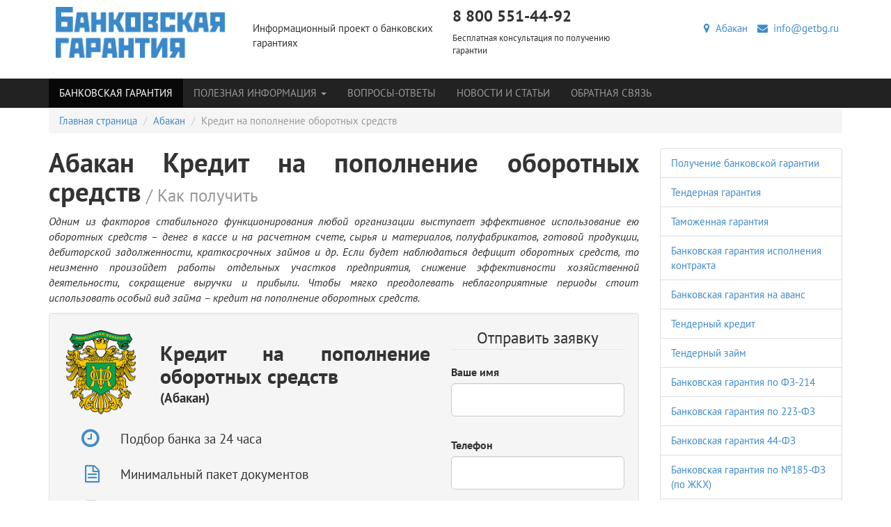

--- FILE ---
content_type: text/html; charset=utf-8
request_url: https://getbg.ru/abakan/kredit-na-popolnenie-oborotnyh-sredstv/
body_size: 15203
content:
<!DOCTYPE html>
<html lang="ru" class="no-js">
  <head>
    <meta charset="utf-8">
    <meta name="viewport" content="width=device-width, initial-scale=1.0">
    <meta name="yandex-verification" content="7903c1f72f36f5e3">
    <meta name="google-site-verification" content="fOhzKvNb_9hp2eI2rS91-htx-BAGH69hYp0OCuAwuUw">
    <link rel="alternate" type="application/rss+xml" title="Банковская гарантия" href="/mag/rss/">
    <meta name="cmsmagazine" content="edfc9b76776abbd2ef486557580d3911">
    <title>Получить кредит на пополнение оборотных средств в г. Абакан

    </title>
    <meta name="description" content="Оформить кредит на пополнение оборотных средств – обеспечить бесперебойное функционирование компании возможности для ее дальнейшего роста в Абакан. Соблюдение требований ФЗ-209. Процентная ставка, документы, онлайн-заявка.
">
    <meta name="author" content="">
    <meta name="keywords" content="кредит на пополнение оборотных средств в Абакан
">
    <link rel="shortcut icon" href="/static/favicon.ico" type="image/x-icon"><link rel="stylesheet" href="/static/CACHE/css/ffe37dd513d8.css" type="text/css" />
    <link rel="stylesheet" href="/static/css/social-likes_birman.css">
<script type="text/javascript" src="/static/CACHE/js/25d5760cbbd5.js"></script><!--[if IE]>
    <meta http-equiv="X-UA-Compatible" content="IE=edge,chrome=1">
    <meta http-equiv="cleartype" content="on"><![endif]--><!--[if lt IE 9]>
    <script src="/static/js/libs/respond.src.js"></script><![endif]-->
  </head>
  <body class=""><!--[if lt IE 9]>
    <div class="container alert alert-warning fade in">
      <button type="button" data-dismiss="alert" aria-hidden="true" class="close">&times;</button>You are using an&ensp;<strong>outdated</strong>&ensp;browser. Please&ensp;
    </div><![endif]-->

    <header class="header"><div class="container">
  <div class="row">
    <div class="col-xs-12 col-sm-4 col-md-6">
      <div class="row">
        <div class="col-xs-12 col-md-6"><a href="/" title="Получение банковской гарантии"><img src="/static/img/logo.png" alt="Получение банковской гарантии" class="header-logo img-responsive"/></a>
        </div>
        <div class="col-xs-12 col-md-6">
          <p>Информационный проект о банковских гарантиях</p>
        </div>
      </div>
    </div>
    <div class="col-xs-12 col-sm-4 col-md-3 hidden-xs header-logo">
      <p class="h3 block-title">8 800 551-44-92</p>
      <p class="small">Бесплатная консультация по получению гарантии</p>
    </div>
    <div class="col-xs-12 col-sm-4 col-md-3 hidden-xs">
      <ul class="list-inline text-right">
        <li><a href="/cities/" title="Абакан"><span class="fa fa-map-marker"></span>&nbsp;
Абакан
</a>
        </li>
        <li><a href="mailto:info@getbg.ru" title="info@getbg.ru"><span class="fa fa-envelope"></span>&nbsp;
info@getbg.ru</a>
        </li>
      </ul>
    </div>
  </div>
</div>
    </header>
<div role="navigation" style="margin-bottom: 0px;" class="navbar navbar-static-top navbar-inverse">
  <div class="container">
    <div class="navbar-header">
      <button type="button" data-toggle="collapse" data-target="#collapseNavbar" class="navbar-toggle collapsed"><span class="sr-only">Меню</span><span class="icon-bar"></span><span class="icon-bar"></span><span class="icon-bar"></span>
      </button><a href="/cities/" title="Абакан" class="navbar-brand hidden-sm hidden-md hidden-lg">Абакан</a>
    </div>
    <div id="collapseNavbar" class="collapse navbar-collapse">
      <div class="row">
        <div class="col-xs-12">
          <ul class="nav navbar-nav">
            <li class=" active "><a href="/abakan/" title="Банковская гарантия">Банковская гарантия</a>
            </li>
<li class="  dropdown"><a href="/info/" title="Полезная информация" data-toggle="dropdown" class="dropdown-toggle">Полезная информация
<span class="caret"></span></a>
  <ul class="dropdown-menu">
<li class="  "><a href="/info/bankovskaya-garantiya-dlya-goszakupok/" title="Банковская гарантия по ФЗ-44">Банковская гарантия по ФЗ-44</a>
</li>
<li class="  "><a href="/info/usloviya-polucheniya-bankovskoj-garantii/" title="Получение банковской гарантии">Получение банковской гарантии</a>
</li>
<li class="  "><a href="/info/process-oformleniya-bankovskoj-garantii/" title="Оформление банковской гарантии">Оформление банковской гарантии</a>
</li>
<li class="  "><a href="/info/nastuplenie-garantijnogo-sluchaya/" title="Гарантийный случай">Гарантийный случай</a>
</li>
<li class="  "><a href="/info/prekrashenie-bankovskoj-garantii/" title="Прекращение банковской гарантии">Прекращение банковской гарантии</a>
</li>
<li class="  "><a href="/info/reestr-bankovskih-garantij/" title="Реестр банковских гарантий">Реестр банковских гарантий</a>
</li>
<li class="  "><a href="/info/preimushestva-ispolzovaniya-bankovskoj-garantii/" title="Преимущества гарантии">Преимущества гарантии</a>
</li>
<li class="  "><a href="/info/moshennichestvo-s-bankovskoj-garantiej/" title="Недействительные гарантии">Недействительные гарантии</a>
</li>
<li class="  "><a href="/info/bezotzyvnaya-bankovskaya-garantiya/" title="Безотзывная гарантия">Безотзывная гарантия</a>
</li>
<li class="  "><a href="/info/subekty-i-obekty-bankovskoj-garantii/" title="Субъекты гарантии">Субъекты гарантии</a>
</li>
  </ul>
</li>
            <li class=""><a href="/faq/" title="Вопросы-Ответы">Вопросы-Ответы</a>
            </li>
            <li class=""><a href="/mag/" title="Новости и статьи">Новости и статьи</a>
            </li>
          </ul>
          <ul class="nav navbar-nav">
            <li><a href="/forms/obratnaia-sviaz/" title="Обратная связь">Обратная связь</a>
            </li>
            <li class="visible-xs"><a href="mailto:info@getbg.ru" title="info@getbg.ru">info@getbg.ru</a>
            </li>
          </ul>
        </div><!-- .col-xs-12.col-lg-3.hidden-xs.hidden-sm.hidden-md
        <form action="" method="post" role="search" class="navbar-form"><input type='hidden' name='csrfmiddlewaretoken' value='YgP1i4UQciDZXUTSelMYw1ncmZUyNZZE' />
          <div class="form-group">
            <label for="search" class="sr-only">Найти</label>
            <div class="input-group">
              <input id="search" type="search" name="search" placeholder="Найти" class="form-control"/>
              <div class="input-group-btn">
                <button type="submit" class="btn btn-primary"><span class="sr-only">Найти</span><span class="fa fa-search"></span>
                </button>
              </div>
            </div>
          </div>
        </form>-->
      </div>
    </div>
  </div>
</div>
    <main role="main" class="container">
<ul class="breadcrumb">
  <li><a href="/" title="Банковская гарантия">Главная страница</a>
  </li>
  <li><a href="/abakan/" title="Банковская гарантия Абакан">Абакан</a>
  </li>
  <li class="active">Кредит на пополнение оборотных средств</li>
</ul>
<div class="row">
  <div class="col-xs-12 col-md-9 article">
    <h1 class="block-title">Абакан Кредит на пополнение оборотных средств<small>&nbsp;/ Как получить</small>
    </h1><p><em>Одним из факторов стабильного функционирования любой организации выступает эффективное использование ею оборотных средств – денег в кассе и на расчетном счете, сырья и материалов, полуфабрикатов, готовой продукции, дебиторской задолженности, краткосрочных займов и др. Если будет наблюдаться дефицит оборотных средств, то неизменно произойдет работы отдельных участков предприятия, снижение эффективности хозяйственной деятельности, сокращение выручки и прибыли. Чтобы мягко преодолевать неблагоприятные периоды стоит использовать особый вид займа – кредит на пополнение оборотных средств.</em></p>

<div class="well">
  <div class="row">
    <div class="col-xs-12 col-md-8">
      <div class="row">
        <div class="col-xs-3"><img src="/static/img/minfin.png" alt="Процедура получения Кредит на пополнение оборотных средств Абакан" class="img-responsive"/>
        </div>
        <div class="col-xs-9">
          <div class="h2">Кредит на пополнение оборотных средств

          </div>
          <div class="h4 intro">(Абакан)</div>
          <div class="h3 intro"></div>
        </div>
      </div>
      <div class="row">
        <ul class="nav">
          <li class="row list-item">
            <div class="col-xs-2"><span class="fa fa-clock-o list-icon pull-right"></span>
            </div>
            <div class="col-xs-10">
              <div class="h4 panel-text">Подбор банка за 24 часа</div>
            </div>
          </li>
          <li class="row list-item">
            <div class="col-xs-2"><span class="fa fa-file-text-o list-icon pull-right"></span>
            </div>
            <div class="col-xs-10">
              <div class="h4 panel-text">Минимальный пакет документов</div>
            </div>
          </li>
          <li class="row list-item">
            <div class="col-xs-2"><span class="fa fa-book list-icon pull-right"></span>
            </div>
            <div class="col-xs-10">
              <div class="h4 panel-text">В полном соответствии с ФЗ</div>
            </div>
          </li>
          <li class="row list-item">
            <div class="col-xs-2"><span class="fa fa-check-square-o list-icon pull-right"></span>
            </div>
            <div class="col-xs-10">
              <div class="h4 panel-text">На всех этапах вам будут помогать опытные специалисты</div>
            </div>
          </li>
        </ul>
      </div>
    </div>
    <div class="col-xs-12 col-md-4">
      <form action="" method="get" role="form" id="request_top_form" class="form-request">
        <fieldset>
          <legend class="text-center">Отправить заявку</legend>
          <div class="row">
            <div class="col-xs-12">
              <div class="form-group">
                <label for="request_top_name">Ваше имя</label>
                <input type="text" id="request_top_name" name="name" class="form-control input-lg"/>
              </div>
            </div>
          </div>
          <div class="row">
            <div class="col-xs-12">
              <div class="form-group">
                <label for="request_top_phone">Телефон</label>
                <input type="tel" id="request_top_phone" name="phone" class="form-control input-lg"/>
              </div>
            </div>
          </div>
          <div class="row">
            <div class="col-xs-12">
              <div class="form-group text-center">
                <label>&nbsp;</label>
                <button type="submit" id="request_top_submit" data-container="body" data-toggle="popover" data-placement="bottom" data-content="Имя и телефон обязательны для заполнения." class="btn btn-primary btn-lg btn-submit">Отправить</button>
              </div>
            </div>
          </div>
        </fieldset>
      </form>
      <div class="text-center"><span class="h3 text-primary"><small>или звоните</small><br/>&nbsp;8 800 551-44-92
<br/><small>(бесплатно по РФ)</small></span>
      </div>
    </div>
  </div>
</div><h2>Кредит на пополнение оборотных средств – это…</h2>

<p><strong>Кредит на пополнение оборотных средств</strong> представляет собой сумму заемных средств, которые предприятия привлекают на короткий срок в целях покупки оборотных ресурсов для обеспечения непрерывного и эффективного производственного процесса.</p>

<p>Такой вид заемного финансирования позволяет организации:</p>

<ul>
	<li>В срок выполнить все обязательства перед своими контрагентами;</li>
	<li>Не нарушать текущего производственного процесса при выполнении дополнительных заказов;</li>
	<li>Поэтапно расширять и диверсифицировать объемы выпуска продукции.</li>
</ul>

<p>Использование кредита на пополнение оборотных ресурсов способствует удержанию компанией ее позиции на рынке и стимулирует поступательный рост выручки и прибыли.</p>

<p>Особенно популярным кредит на пополнение оборотных средств является в среде малого и среднего бизнеса (№209-ФЗ), поскольку для него присущи два значимых достоинства:</p>

<ol>
	<li>Банки РФ позволяют заемщику продлить срок погашения кредита или же наоборот покрыть его досрочно без комиссий и неустоек;</li>
	<li>В отношении каждого субъекта бизнеса формируется индивидуальный график погашения займа, что позволят учесть стандартный срок выполнения заказов и сезонность бизнеса.</li>
</ol>

<p>Что касается крупных компаний, то они привлекают кредиты на пополнение оборотных средств в случае выполнения дополнительных сверхурочных заказов.</p>

<div style="background: #eee; border: 1px solid #ccc; padding: 5px 10px;"><strong><em>Важный момент!</em></strong><em> Привлекать заем на пополнение оборотных средств стоит привлекать через тот финансовый институт, в котором находится расчетный счет компании: это позволит избежать повторного сбора документов и поможет воспользоваться средствами по более выгодной процентной ставке.</em></div>

<h2>На кого рассчитан кредит на пополнение оборотных средств?</h2>

<p>Самыми частыми клиентами коммерческих банков, которые обращаются за кредитами на пополнение оборотных средств, выступают:</p>

<ul>
	<li>Малые и средние предприятия, которые встали на путь расширения зоны своего влияния на рынке через постепенный прирост объема выпуска;</li>
	<li>Сезонные предприятия, которые не могут заранее оценить объем заказов и нуждаются в дополнительном финансировании при избыточном спросе;</li>
	<li>Субъекты бизнеса, которые сталкиваются с выполнением единовременного, крупного, выгодного заказа.</li>
</ul>

<div style="background: #eee; border: 1px solid #ccc; padding: 5px 10px;"> <strong><em>Важный момент!</em></strong><em> Кредит на пополнение оборотных средств может стать существенным подспорьем для любого бизнеса, испытывающего временные финансовые затруднения: на привлеченные деньги приобретается дополнительное количество сырья и материалов, которые окупают свою стоимость и сохраняют позиции компании в отрасли.</em></div>

<h2>Выгоды от использования кредита на пополнение оборотных средств</h2>

<p>Популярность заемного капитала, который позволяет своевременно пополнять и расширять фонд оборотных средств, обусловлена значительным числом преимуществ такого типа финансирования.</p>

<ol>
	<li>В ходе организации хозяйственной деятельности фирме необходимо сочетать использование собственных и заемных средств (оптимальное соотношение 40% и 60% соответственно);</li>
	<li>Имея дополнительный источник финансирования, компания не уступит своих рыночных позиций конкурентам, а также не остановит производственную деятельность ввиду отсутствия средств на приобретение оборотного капитала;</li>
	<li> За счет заемного капитала можно осуществить предоплату сырья, материалов, полуфабрикатов и получить более выгодные условия поставки;</li>
	<li>На базе кредита на пополнение оборотного капитала можно начать расширение филиальной сети.</li>
</ol>

<p>В дополнение ко всему, займы на пополнение оборотных средств – основа формирования и сохранения благоприятной репутации компании среди ее клиентов и контрагентов: она сумеет даже в кризисные периоды деятельности в полной мере выполнить взятые на себя обязательства.</p>

<div style="background: #eee; border: 1px solid #ccc; padding: 5px 10px;"><strong><em>Примечание!</em></strong><em> Если компания столкнулась с недобросовестными партнерами и не получила плату за поставленные товары, то реабилитироваться от потери и не заморозить производственный процесс ей поможет кредит на пополнение оборотных средств.</em></div>

<h2>Процентная ставка по оборотному займу в российских банках</h2>

<p>Российские банки предоставляют кредиты на пополнение оборотных средств в форе единовременных займов или в порядке возобновляемой кредитной линии. В целом процентная ставка по данному типу заемного финансирования колеблется в пределах <strong><em>10-13%.</em></strong> Даже при наличии комиссионных 0,3-1,5% от суммы кредита – этот продукт представляется выгоднее иных вариантов кредитования бизнеса.</p>

<p>В числе иных условий кредита на пополнение оборотных средств:</p>

<ul>
	<li>Срок использования средств – до 3 лет;</li>
	<li>Максимальная сумма – 100 млн руб.</li>
</ul>

<div style="background: #eee; border: 1px solid #ccc; padding: 5px 10px;"><strong><em>Важный момент</em></strong><em>! Привлечь заем на пополнение оборотного капитала можно, как рублях, так и в валюте, поскольку нередко используются в рамках обеспечения обязательств по внешнеторговым контрактам.</em></div>

<h2>Необходимые документы</h2>

<p>Основанием для получения кредита на пополнение оборотных средств в Абакан выступает <strong><em>пакет документов</em></strong>, который субъекту бизнеса необходимо представить в обслуживающий банк.</p>

<ol>
	<li>Устав, учредительный договор, решение одного учредителя или свидетельство о регистрации бизнеса в форме ИП;</li>
	<li>Бухгалтерский баланс, отчет о прибылях и убытках, базовые реестры бухгалтерского учета или Книгу доходов и расходов и выписку из сведений управленческого учета;</li>
	<li>Справки об отсутствии долгов перед налоговыми органами, документы на используемо недвижимое имущество и др.</li>
</ol>

<div style="background: #eee; border: 1px solid #ccc; padding: 5px 10px;"><strong><em>Важный момент!</em></strong><em> В редких случаях при привлечении кредита в особо крупной сумме банк может потребовать представления залога или поручительства юридических лиц.</em></div>

<h2>Требования к заемщику</h2>

<p>Далеко не все субъекты бизнеса могут рассчитывать на получение кредита на пополнение оборотных средств. К потенциальным заемщикам предъявляются <strong><em>строгие требования:</em></strong></p>

<ul>
	<li>Эффективная хозяйственная деятельность с положительным финансовым результатом более 1-3 лет (в зависимости от выбранного банка);</li>
	<li> Осуществление компанией деятельности в регионах расположения филиалов и отделений выбранного коммерческого банка;</li>
	<li>Отсутствие у компании задолженностей перед государственным бюджетом, внебюджетными фондами, поставщиками и финансово-кредитными учреждениями.</li>
</ul>

<h2>Порядок получения кредита на пополнение оборотных средств</h2>

<p>Процесс оформления кредита на пополнение оборотных средств в Абакан включает в себя ряд <strong><em>этапов:</em></strong> заемщику нужно найти банк с выгодными условиями, собрать и правильно оформить все документы, дождаться решения банковского учреждения. Этот процесс может затянуться на месяц, а потребность в дополнительном оборотном капитале может возникнуть внезапно и потребовать скорейшего удовлетворения.</p>

<p>При таком раскладе удобнее всего воспользоваться услугами специализированных организаций, процесс работы с которыми выглядит следующим образом:</p>

<ul>
	<li>Клиент отправляет онлайн-заявку с указанием контактного номера телефона;</li>
	<li>С ним связываются специалисты, которые утоняют все нюансы и определяют дальнейший порядок действий;</li>
	<li>Документы передаются выбранной фирме-посреднику (кредитному брокеру), и она отслеживает их полноту и правильность оформления;</li>
	<li>Клиент подписывает кредитный договор и на его счет поступают запрошенные средства.</li>
</ul>

<p>Передача вопроса о получении кредита на пополнение оборотных средств на аутсорсинг – гарантия экономии времени и благоприятного исхода сделки.</p>

<div style="background: #eee; border: 1px solid #ccc; padding: 5px 10px;"><em>Кредит на пополнение оборотных средств – источник заемного капитала, который позволят фирме сохранить позиции на рынке в неблагоприятные периоды деятельности, постепенно расширять производство, брать дополнительные заказы. При процентной ставке в 10-13% такой кредитный продукт представляется более выгодным, чем стандартные займы для фирм от коммерческих банков.  Окупаемость таких кредитов – не более 12 месяцев.</em></div>


    <div class="h3">Банки в г. Абакан в которых можно получить услугу: Кредит на пополнение оборотных средств</div>
    <div class="row bank-item">
      <div class="col-xs-12 col-md-2"><img src="/media/images/07ef8cbe607581dd3fd9c6e67a9d5000.png.180x150_q85.jpg" alt="банковская гарантия ООО &quot;Хакасский муниципальный банк&quot; Абакан" class="img-responsive"/>
      </div>
      <div class="col-xs-12 col-md-10">
        <h3><a href="/bank/ooo-hakasskii-munitsipalnyii-bank/" title="Банковская гарантия от ООО &quot;Хакасский муниципальный банк&quot; Абакан">ООО &quot;Хакасский муниципальный банк&quot; Абакан</a>
        </h3>
        <p class="small">Банковская гарантия Предоставляется для обеспечения выполнения контракта клиентом перед заказчиком. Плата: Плата за предоставление гарантии взимается в день подписания соглашения ...</p>
        <p>Адрес: 655017 г. Абакан, ул. Хакасская, д. 73</p>
        <p>Регистрационный номер: 1049</p>
        <p class="label label-success label-bank">Одна гарантия не должна превышать: None руб.</p><br/>
        <p class="label label-success label-bank">Максимальная сумма всех действующих гарантий: None руб.</p>
      </div>
    </div>
    <div class="row bank-item">
      <div class="col-xs-12 col-md-2"><img src="/media/images/6611b0320258960d525dd2aaa88451b8.png.180x150_q85.jpg" alt="банковская гарантия ООО &quot;ХКФ Банк&quot; Абакан" class="img-responsive"/>
      </div>
      <div class="col-xs-12 col-md-10">
        <h3><a href="/bank/ooo-hkf-bank/" title="Банковская гарантия от ООО &quot;ХКФ Банк&quot; Абакан">ООО &quot;ХКФ Банк&quot; Абакан</a>
        </h3>
        <p class="small">Банк Хоум Кредит занимает лидерские позиции на рынке финансовой розницы России. Входит в ТОП-10 по кредитам, срочным вкладам населения и ...</p>
        <p>Адрес: Республика Хакасия, г. Абакан, ул. Хакасская, д. 56/2</p>
        <p>Регистрационный номер: 316</p>
        <p class="label label-success label-bank">Одна гарантия не должна превышать: None руб.</p><br/>
        <p class="label label-success label-bank">Максимальная сумма всех действующих гарантий: None руб.</p>
      </div>
    </div>
    <div class="row bank-item">
      <div class="col-xs-12 col-md-2"><img src="/media/images/affa3af4882be63c2dc0881d6ed6b5f9.jpg.180x150_q85.jpg" alt="банковская гарантия ОАО &quot;Россельхозбанк&quot;  Хакасский РФ" class="img-responsive"/>
      </div>
      <div class="col-xs-12 col-md-10">
        <h3><a href="/bank/oao-rosselhozbank/" title="Банковская гарантия от ОАО &quot;Россельхозбанк&quot;  Хакасский РФ">ОАО &quot;Россельхозбанк&quot;  Хакасский РФ</a>
        </h3>
        <p class="small">Банк осуществляет предоставление Банковских гарантий в обеспечение исполнения обязательств Клиентов Банка перед третьими лицами. Банк предоставляет следующие основные виды банковских ...</p>
        <p>Адрес: 655017, Республика Хакасия, г. Абакан, ул. Чертыгашева, д. 72, литера А4</p>
        <p>Регистрационный номер: 3349</p>
        <p class="label label-success label-bank">Одна гарантия не должна превышать: 1 700 000 000 руб.</p><br/>
        <p class="label label-success label-bank">Максимальная сумма всех действующих гарантий: 8 500 000 000 руб.</p>
      </div>
    </div>
  </div>
<div class="col-xs-12 col-md-3">
  <ul class="list-group">
    <li class="list-group-item "><a href="/abakan/" title="">Получение банковской гарантии</a>
    </li>
    <li class="list-group-item "><a href="/abakan/tendernaya-garantiya/" title="Тендерная гарантия">Тендерная гарантия</a>
    </li>
    <li class="list-group-item "><a href="/abakan/tamozhennaya-garantiya/" title="Таможенная гарантия">Таможенная гарантия</a>
    </li>
    <li class="list-group-item "><a href="/abakan/garantiya-ispolneniya-kontraktaobyazatelstv/" title="Банковская гарантия исполнения контракта">Банковская гарантия исполнения контракта</a>
    </li>
    <li class="list-group-item "><a href="/abakan/garantiya-vozvrata-avansovogo-platezha/" title="Банковская гарантия на аванс">Банковская гарантия на аванс</a>
    </li>
    <li class="list-group-item "><a href="/abakan/tendernyj-kredit/" title="Тендерный кредит">Тендерный кредит</a>
    </li>
    <li class="list-group-item "><a href="/abakan/tendernyj-zajm/" title="Тендерный займ">Тендерный займ</a>
    </li>
    <li class="list-group-item "><a href="/abakan/bankovskaya-garantiya-po-fz-214/" title="Банковская гарантия по ФЗ-214">Банковская гарантия по ФЗ-214</a>
    </li>
    <li class="list-group-item "><a href="/abakan/bankovskaya-garantiya-po-223-fz/" title="Банковская гарантия по 223-ФЗ">Банковская гарантия по 223-ФЗ</a>
    </li>
    <li class="list-group-item "><a href="/abakan/bankovskaya-garantiya-po-fz-44/" title="Банковская гарантия 44-ФЗ">Банковская гарантия 44-ФЗ</a>
    </li>
    <li class="list-group-item "><a href="/abakan/bankovskie-garantii-po-185-fz/" title="Банковская гарантия по №185-ФЗ (по ЖКХ)">Банковская гарантия по №185-ФЗ (по ЖКХ)</a>
    </li>
    <li class="list-group-item "><a href="/abakan/kommercheskaya-bankovskaya-garantiya/" title="Коммерческая банковская гарантия">Коммерческая банковская гарантия</a>
    </li>
    <li class="list-group-item "><a href="/abakan/bankovskie-garantii-po-615-pp/" title="Банковские гарантии по 615-ПП">Банковские гарантии по 615-ПП</a>
    </li>
    <li class="list-group-item "><a href="/abakan/bankovskaya-garantiya-po-115-fz/" title="Банковская гарантия по 115-ФЗ">Банковская гарантия по 115-ФЗ</a>
    </li>
    <li class="list-group-item "><a href="/abakan/kredit-na-ispolnenie-gosudarstvennogo-kontrakta/" title="Кредит на исполнение государственного контракта">Кредит на исполнение государственного контракта</a>
    </li>
    <li class="list-group-item active"><a href="/abakan/kredit-na-popolnenie-oborotnyh-sredstv/" title="Кредит на пополнение оборотных средств">Кредит на пополнение оборотных средств</a>
    </li>
    <li class="list-group-item "><a href="/abakan/bankovskaya-garantiya-nds/" title="Банковская гарантия НДС">Банковская гарантия НДС</a>
    </li>
  </ul>
</div>
</div><div id="callback" class="bs-callout bs-callout-info">
  <form action="" method="get" role="form" id="request_bottom_form" class="form-request">
    <fieldset>
      <h3>Есть вопросы? – Получите беслатную консультацию от getbg.ru</h3>
      <p>Чтобы ускорить процесс получения гарантии, следует привлечь к работе специалистов консалтинговой компании.</p>
      <p>Зная специфику требований каждого конкретного банка, они подготовят соответствующие документы и помогут получить гарантию в самые короткие сроки.</p>
      <div class="row">
        <div class="col-xs-12 col-md-4">
          <label for="request_bottom_name" class="sr-only">Ваше имя</label>
          <input type="text" id="request_bottom_name" name="name" placeholder="ВАШЕ ИМЯ" class="form-control input-lg"/>
        </div>
        <div class="col-xs-12 col-md-4">
          <label for="request_bottom_phone" class="sr-only">Телефон</label>
          <input type="tel" id="request_bottom_phone" name="phone" placeholder="ТЕЛЕФОН" class="form-control input-lg"/>
        </div>
        <div class="col-xs-12 col-md-4">
          <label for="request_bottom_email" class="sr-only">E-mail</label>
          <input type="email" name="email" id="request_bottom_email" placeholder="E-MAIL" class="form-control input-lg"/>
        </div>
        <div class="col-xs-12">
          <label for="msg" class="sr-only">Сообщение</label><textarea id="msg" name="comment" placeholder="СООБЩЕНИЕ" class="form-control input-lg"></textarea>
        </div>
        <div class="text-center">
          <button type="submit" id="request_bottom_submit" data-content="Имя и телефон/email обязательны для заполнения." data-placement="bottom" class="btn btn-primary btn-lg">Отправить</button>
        </div>
      </div>
    </fieldset>
  </form>
</div>
      <hr><noindex>
  <div class="container">
    <div class="row">
      <div class="col-xs-12">
        <div class="h4">Электронные площадки</div>
      </div>
    </div>
    <div class="row">
      <div class="col-md-2 col-xs-6 text-center"><a href="/8-elektronnye-ploshadki/zakrytoe-akcionernoe-obshestvo-sberbank-ast/" title="ЭТП Сбербанк-АСТ" target="_blank" rel="nofollow"><img src="/static/img/ast.png" alt="ЭТП Сбербанк-АСТ"/></a>
      </div>
      <div class="col-md-2 col-xs-6 text-center"><a href="/8-elektronnye-ploshadki/elektronnaya-torgovaya-ploshadka-gosudarstvennoj-korporacii-rosteh-i-oao-ak-transneft/" title="Официальная Электронная торговая площадка Государственной корпорации «Ростех»" target="_blank" rel="nofollow"><img src="/static/img/rosteh.png" alt="Официальная Электронная торговая площадка Государственной корпорации «Ростех»"/></a>
      </div>
      <div class="col-md-2 col-xs-6 text-center"><a href="/8-elektronnye-ploshadki/elektronnaya-torgovaya-ploshadka-rts-tender/" title="RTS" target="_blank" rel="nofollow"><img src="/static/img/rts.png" alt="RTS"/></a>
      </div>
      <div class="col-md-2 col-xs-6 text-center"><a href="/8-elektronnye-ploshadki/etp-mmvb-goszakupki-iz-spiska-pyati-federalnyh-ploshadok/" title="ЭТП ММВБ «Госзакупки» " target="_blank" rel="nofollow"><img src="/static/img/mmvb.png" alt="ЭТП ММВБ «Госзакупки» "/></a>
      </div>
      <div class="col-md-2 col-xs-6 text-center"><a href="/8-elektronnye-ploshadki/oao-edinaya-elektronnaya-torgovaya-ploshadka-vse-o-nej/" title="Единая электронная торговая площадка" target="_blank" rel="nofollow"><img src="/static/img/etp.png" alt="Единая электронная торговая площадка"/></a>
      </div>
      <div class="col-md-2 col-xs-6 text-center"><a href="/8-elektronnye-ploshadki/oset-zakazrfru/" title="Zakaz RF - Общероссийская сисстема электронной торговли" target="_blank" rel="nofollow"><img src="/static/img/zakazrf.png" alt="Zakaz RF - Общероссийская сисстема электронной торговли"/></a>
      </div>
    </div>
  </div>
</noindex>
    </main>
    <footer class="footer">
<div class="container">
  <div class="row">
    <div class="col-xs-12 col-md-4">
      <div class="row">
        <div class="col-xs-12 col-md-6">
          <p><img src="/static/img/logo.png" alt="Получение банковской гарантии" class="img-responsive"/>
          </p>
        </div>
      </div>
      <p>&copy;&nbsp;2014&mdash;2025 getbg.ru Финансовый консалтинг. Абакан Банковская гарантия без посредников. Проект, посвященный  информации связанной с банковской гарантией, тендерами, аукционами, торгами, государственными закупками.</p>
      <p class="h3">8 800 551-44-92</p>
      <p><a href="mailto:info@getbg.ru" title=""><span class="fa fa-envelope icon-left"></span><span>info@getbg.ru</span></a>
      </p>
    </div>
    <div class="col-xs-12 col-md-8">
      <div class="row">
        <div class="col-xs-12 col-md-4">
          <p class="h5">Полезная информация</p>
          <ul class="list-unstyled">
<li class="  "><a href="/info/bankovskaya-garantiya-dlya-goszakupok/" title="Банковская гарантия по ФЗ-44">Банковская гарантия по ФЗ-44</a>
</li>
<li class="  "><a href="/info/usloviya-polucheniya-bankovskoj-garantii/" title="Получение банковской гарантии">Получение банковской гарантии</a>
</li>
<li class="  "><a href="/info/process-oformleniya-bankovskoj-garantii/" title="Оформление банковской гарантии">Оформление банковской гарантии</a>
</li>
<li class="  "><a href="/info/nastuplenie-garantijnogo-sluchaya/" title="Гарантийный случай">Гарантийный случай</a>
</li>
<li class="  "><a href="/info/prekrashenie-bankovskoj-garantii/" title="Прекращение банковской гарантии">Прекращение банковской гарантии</a>
</li>
<li class="  "><a href="/info/reestr-bankovskih-garantij/" title="Реестр банковских гарантий">Реестр банковских гарантий</a>
</li>
<li class="  "><a href="/info/preimushestva-ispolzovaniya-bankovskoj-garantii/" title="Преимущества гарантии">Преимущества гарантии</a>
</li>
<li class="  "><a href="/info/moshennichestvo-s-bankovskoj-garantiej/" title="Недействительные гарантии">Недействительные гарантии</a>
</li>
<li class="  "><a href="/info/bezotzyvnaya-bankovskaya-garantiya/" title="Безотзывная гарантия">Безотзывная гарантия</a>
</li>
<li class="  "><a href="/info/subekty-i-obekty-bankovskoj-garantii/" title="Субъекты гарантии">Субъекты гарантии</a>
</li>
          </ul>
        </div>
        <div class="col-xs-12 col-md-8">
          <p class="h5">Наши услуги</p>
          <div class="row">
            <div class="col-xs-12 col-md-6">
              <ul class="list-unstyled">
                <li><a href="/abakan/" title="Банковская гарантия в г. Абакан">Банковская гарантия в г.&nbsp;Абакан</a>
                </li>
                <li><a href="/abakan/tendernaya-garantiya/" title="Тендерная гарантия">Тендерная гарантия</a>
                </li>
                <li><a href="/abakan/tamozhennaya-garantiya/" title="Таможенная гарантия">Таможенная гарантия</a>
                </li>
                <li><a href="/abakan/garantiya-ispolneniya-kontraktaobyazatelstv/" title="Банковская гарантия исполнения контракта">Банковская гарантия исполнения контракта</a>
                </li>
                <li><a href="/abakan/garantiya-vozvrata-avansovogo-platezha/" title="Банковская гарантия на аванс">Банковская гарантия на аванс</a>
                </li>
                <li><a href="/abakan/tendernyj-kredit/" title="Тендерный кредит">Тендерный кредит</a>
                </li>
                <li><a href="/abakan/tendernyj-zajm/" title="Тендерный займ">Тендерный займ</a>
                </li>
                <li><a href="/abakan/bankovskaya-garantiya-po-fz-214/" title="Банковская гарантия по ФЗ-214">Банковская гарантия по ФЗ-214</a>
                </li>
                <li><a href="/abakan/bankovskaya-garantiya-po-223-fz/" title="Банковская гарантия по 223-ФЗ">Банковская гарантия по 223-ФЗ</a>
                </li>
                <li><a href="/abakan/bankovskaya-garantiya-po-fz-44/" title="Банковская гарантия 44-ФЗ">Банковская гарантия 44-ФЗ</a>
                </li>
                <li><a href="/abakan/bankovskie-garantii-po-185-fz/" title="Банковская гарантия по №185-ФЗ (по ЖКХ)">Банковская гарантия по №185-ФЗ (по ЖКХ)</a>
                </li>
                <li><a href="/abakan/kommercheskaya-bankovskaya-garantiya/" title="Коммерческая банковская гарантия">Коммерческая банковская гарантия</a>
                </li>
                <li><a href="/abakan/bankovskie-garantii-po-615-pp/" title="Банковские гарантии по 615-ПП">Банковские гарантии по 615-ПП</a>
                </li>
                <li><a href="/abakan/bankovskaya-garantiya-po-115-fz/" title="Банковская гарантия по 115-ФЗ">Банковская гарантия по 115-ФЗ</a>
                </li>
                <li><a href="/abakan/kredit-na-ispolnenie-gosudarstvennogo-kontrakta/" title="Кредит на исполнение государственного контракта">Кредит на исполнение государственного контракта</a>
                </li>
                <li><a href="/abakan/kredit-na-popolnenie-oborotnyh-sredstv/" title="Кредит на пополнение оборотных средств">Кредит на пополнение оборотных средств</a>
                </li>
                <li><a href="/abakan/bankovskaya-garantiya-nds/" title="Банковская гарантия НДС">Банковская гарантия НДС</a>
                </li>
              </ul>
            </div>
            <div class="col-xs-12 col-md-6">
              <ul class="list-unstyled">
                <li><a href="/faq/" title="Вопросы-Ответы">Вопросы-Ответы</a>
                </li>
                <li><a href="/mag/">Новости и статьи</a>
                </li>
                <li><a href="/forms/obratnaia-sviaz/" title="Обратная связь">Обратная связь</a>
                </li>
              </ul>
            </div>
          </div>
        </div>
      </div>
    </div>
  </div>
</div>
    </footer><div id="notifyModal" tabindex="-1" role="dialog" aria-labelledby="notifyModalLabel" aria-hidden="true" class="modal fade">
  <div class="modal-dialog modal-md">
    <div class="modal-content">
      <div class="modal-header">
        <button type="button" data-dismiss="modal" aria-hidden="true" class="close">&times;</button>
        <p id="notifyModalLabel" class="h4 modal-title">Заявка</p>
      </div>
      <div class="modal-body">
        <div id="notifyMessage" class="alert alert-warning"></div>
        <form id="notifyForm" method="post" action="" role="form">
          <div class="form-group">
            <label for="id_name_notify">Ваше имя</label>
            <input id="id_name_notify" type="text" name="name" class="form-control input-lg"/>
          </div>
          <div class="form-group">
            <label for="id_phone_notify">Телефон</label>
            <input id="id_phone_notify" type="tel" name="phone" class="form-control input-lg"/>
          </div>
          <div class="form-group">
            <button id="btn_notify" type="submit" class="btn btn-primary btn-lg center-block">Отправить</button>
          </div>
          <input id="id_comment_notify" type="hidden" name="comment"/>
        </form>
        <div class="text-center"><span class="h3 text-primary"><small>или звоните</small><br/>&nbsp;8 800 551-44-92
<br/><small>(бесплатно по РФ)</small></span>
        </div>
        <p class="h5 text-center">Получение банковской гарантии без посредников</p>
      </div>
    </div>
  </div>
</div><script type="text/javascript" src="/static/CACHE/js/b46b32c25420.js"></script>
<!-- Yandex.Metrika counter -->
<script type="text/javascript">
(function (d, w, c) {
    (w[c] = w[c] || []).push(function() {
        try {
            w.yaCounter26934339 = new Ya.Metrika({id:26934339,
                    webvisor:true,
                    clickmap:true,
                    trackLinks:true,
                    accurateTrackBounce:true});
        } catch(e) { }
    });

    var n = d.getElementsByTagName("script")[0],
        s = d.createElement("script"),
        f = function () { n.parentNode.insertBefore(s, n); };
    s.type = "text/javascript";
    s.async = true;
    s.src = (d.location.protocol == "https:" ? "https:" : "http:") + "//mc.yandex.ru/metrika/watch.js";

    if (w.opera == "[object Opera]") {
        d.addEventListener("DOMContentLoaded", f, false);
    } else { f(); }
})(document, window, "yandex_metrika_callbacks");
</script>
<noscript><div><img src="//mc.yandex.ru/watch/26934339" style="position:absolute; left:-9999px;" alt="" /></div></noscript>
<!-- /Yandex.Metrika counter -->


<!-- Google Tag Manager -->
<script>(function(w,d,s,l,i){w[l]=w[l]||[];w[l].push({'gtm.start':
    new Date().getTime(),event:'gtm.js'});var f=d.getElementsByTagName(s)[0],
    j=d.createElement(s),dl=l!='dataLayer'?'&l='+l:'';j.async=true;j.src=
    'https://www.googletagmanager.com/gtm.js?id='+i+dl;f.parentNode.insertBefore(j,f);
    })(window,document,'script','dataLayer','GTM-KTLX9S');</script>
    <!-- End Google Tag Manager -->

<!-- Google Tag Manager (noscript) -->
<noscript><iframe src="https://www.googletagmanager.com/ns.html?id=GTM-KTLX9S"
    height="0" width="0" style="display:none;visibility:hidden"></iframe></noscript>
    <!-- End Google Tag Manager (noscript) -->

<!-- Begin LeadBack code {literal} -->
<script>
    var _emv = _emv || [];
    _emv['campaign'] = '3ee734aef151cd4016a6495c';
    
    (function() {
        var em = document.createElement('script'); em.type = 'text/javascript'; em.async = true;
        em.src = ('https:' == document.location.protocol ? 'https://' : 'http://') + 'leadback.ru/js/leadback.js';
        var s = document.getElementsByTagName('script')[0]; s.parentNode.insertBefore(em, s);
    })();
</script>
<!-- End LeadBack code {/literal} -->
<!-- Yandex.Metrika counter -->
<script type="text/javascript">
(function (d, w, c) {
    (w[c] = w[c] || []).push(function() {
        try {
            w.yaCounter34892080 = new Ya.Metrika({id:34892080,
                    webvisor:true,
                    clickmap:true,
                    trackLinks:true,
                    accurateTrackBounce:true});
        } catch(e) { }
    });

    var n = d.getElementsByTagName("script")[0],
        s = d.createElement("script"),
        f = function () { n.parentNode.insertBefore(s, n); };
    s.type = "text/javascript";
    s.async = true;
    s.src = (d.location.protocol == "https:" ? "https:" : "http:") + "//mc.yandex.ru/metrika/watch.js";

    if (w.opera == "[object Opera]") {
        d.addEventListener("DOMContentLoaded", f, false);
    } else { f(); }
})(document, window, "yandex_metrika_callbacks");
</script>
<noscript><div><img src="//mc.yandex.ru/watch/34892080" style="position:absolute; left:-9999px;" alt="" /></div></noscript>
<!-- /Yandex.Metrika counter -->
  </body>
</html>

--- FILE ---
content_type: text/plain
request_url: https://www.google-analytics.com/j/collect?v=1&_v=j102&a=1365753719&t=pageview&_s=1&dl=https%3A%2F%2Fgetbg.ru%2Fabakan%2Fkredit-na-popolnenie-oborotnyh-sredstv%2F&ul=en-us%40posix&dt=%D0%9F%D0%BE%D0%BB%D1%83%D1%87%D0%B8%D1%82%D1%8C%20%D0%BA%D1%80%D0%B5%D0%B4%D0%B8%D1%82%20%D0%BD%D0%B0%20%D0%BF%D0%BE%D0%BF%D0%BE%D0%BB%D0%BD%D0%B5%D0%BD%D0%B8%D0%B5%20%D0%BE%D0%B1%D0%BE%D1%80%D0%BE%D1%82%D0%BD%D1%8B%D1%85%20%D1%81%D1%80%D0%B5%D0%B4%D1%81%D1%82%D0%B2%20%D0%B2%20%D0%B3.%20%D0%90%D0%B1%D0%B0%D0%BA%D0%B0%D0%BD&sr=1280x720&vp=1280x720&_u=YEBAAAABAAAAAC~&jid=641186232&gjid=1839568437&cid=1159636911.1766780142&tid=UA-57151463-1&_gid=797182238.1766780142&_r=1&_slc=1&gtm=45He5ca1n71KTLX9Sv6873880za200zd6873880&gcd=13l3l3l3l1l1&dma=0&tag_exp=103116026~103200004~104527906~104528500~104684208~104684211~105391253~115583767~115616985~115938466~115938468~116184927~116184929~116251938~116251940&z=823734483
body_size: -448
content:
2,cG-6YXHHB82DJ